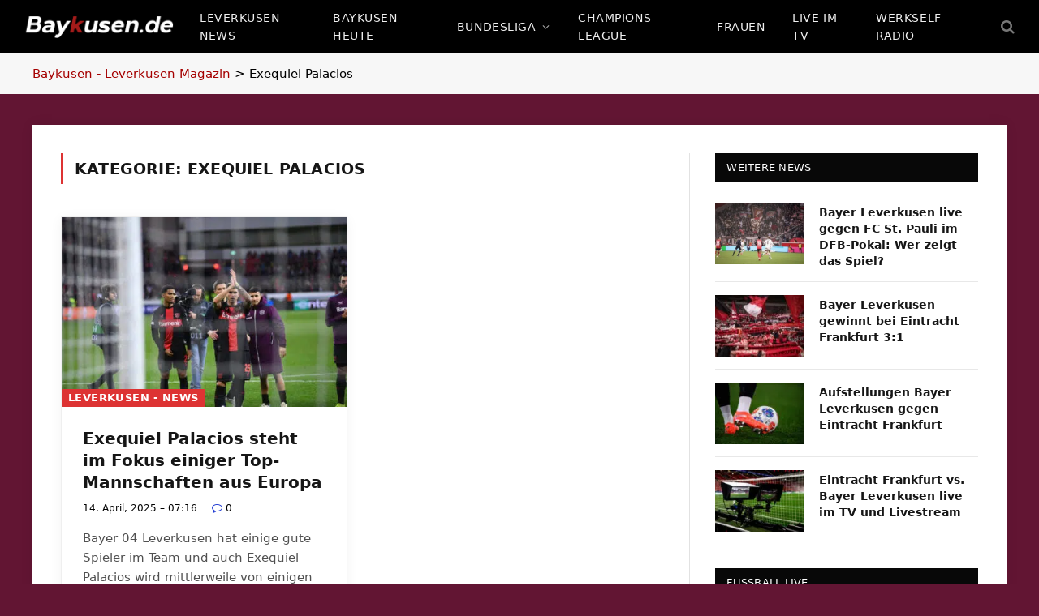

--- FILE ---
content_type: text/html; charset=UTF-8
request_url: https://www.baykusen.de/tag/exequiel-palacios/
body_size: 19943
content:
<!DOCTYPE html>
<html lang="de" class="s-light site-s-light">

<head><meta charset="UTF-8" /><script>if(navigator.userAgent.match(/MSIE|Internet Explorer/i)||navigator.userAgent.match(/Trident\/7\..*?rv:11/i)){var href=document.location.href;if(!href.match(/[?&]nowprocket/)){if(href.indexOf("?")==-1){if(href.indexOf("#")==-1){document.location.href=href+"?nowprocket=1"}else{document.location.href=href.replace("#","?nowprocket=1#")}}else{if(href.indexOf("#")==-1){document.location.href=href+"&nowprocket=1"}else{document.location.href=href.replace("#","&nowprocket=1#")}}}}</script><script>(()=>{class RocketLazyLoadScripts{constructor(){this.v="2.0.4",this.userEvents=["keydown","keyup","mousedown","mouseup","mousemove","mouseover","mouseout","touchmove","touchstart","touchend","touchcancel","wheel","click","dblclick","input"],this.attributeEvents=["onblur","onclick","oncontextmenu","ondblclick","onfocus","onmousedown","onmouseenter","onmouseleave","onmousemove","onmouseout","onmouseover","onmouseup","onmousewheel","onscroll","onsubmit"]}async t(){this.i(),this.o(),/iP(ad|hone)/.test(navigator.userAgent)&&this.h(),this.u(),this.l(this),this.m(),this.k(this),this.p(this),this._(),await Promise.all([this.R(),this.L()]),this.lastBreath=Date.now(),this.S(this),this.P(),this.D(),this.O(),this.M(),await this.C(this.delayedScripts.normal),await this.C(this.delayedScripts.defer),await this.C(this.delayedScripts.async),await this.T(),await this.F(),await this.j(),await this.A(),window.dispatchEvent(new Event("rocket-allScriptsLoaded")),this.everythingLoaded=!0,this.lastTouchEnd&&await new Promise(t=>setTimeout(t,500-Date.now()+this.lastTouchEnd)),this.I(),this.H(),this.U(),this.W()}i(){this.CSPIssue=sessionStorage.getItem("rocketCSPIssue"),document.addEventListener("securitypolicyviolation",t=>{this.CSPIssue||"script-src-elem"!==t.violatedDirective||"data"!==t.blockedURI||(this.CSPIssue=!0,sessionStorage.setItem("rocketCSPIssue",!0))},{isRocket:!0})}o(){window.addEventListener("pageshow",t=>{this.persisted=t.persisted,this.realWindowLoadedFired=!0},{isRocket:!0}),window.addEventListener("pagehide",()=>{this.onFirstUserAction=null},{isRocket:!0})}h(){let t;function e(e){t=e}window.addEventListener("touchstart",e,{isRocket:!0}),window.addEventListener("touchend",function i(o){o.changedTouches[0]&&t.changedTouches[0]&&Math.abs(o.changedTouches[0].pageX-t.changedTouches[0].pageX)<10&&Math.abs(o.changedTouches[0].pageY-t.changedTouches[0].pageY)<10&&o.timeStamp-t.timeStamp<200&&(window.removeEventListener("touchstart",e,{isRocket:!0}),window.removeEventListener("touchend",i,{isRocket:!0}),"INPUT"===o.target.tagName&&"text"===o.target.type||(o.target.dispatchEvent(new TouchEvent("touchend",{target:o.target,bubbles:!0})),o.target.dispatchEvent(new MouseEvent("mouseover",{target:o.target,bubbles:!0})),o.target.dispatchEvent(new PointerEvent("click",{target:o.target,bubbles:!0,cancelable:!0,detail:1,clientX:o.changedTouches[0].clientX,clientY:o.changedTouches[0].clientY})),event.preventDefault()))},{isRocket:!0})}q(t){this.userActionTriggered||("mousemove"!==t.type||this.firstMousemoveIgnored?"keyup"===t.type||"mouseover"===t.type||"mouseout"===t.type||(this.userActionTriggered=!0,this.onFirstUserAction&&this.onFirstUserAction()):this.firstMousemoveIgnored=!0),"click"===t.type&&t.preventDefault(),t.stopPropagation(),t.stopImmediatePropagation(),"touchstart"===this.lastEvent&&"touchend"===t.type&&(this.lastTouchEnd=Date.now()),"click"===t.type&&(this.lastTouchEnd=0),this.lastEvent=t.type,t.composedPath&&t.composedPath()[0].getRootNode()instanceof ShadowRoot&&(t.rocketTarget=t.composedPath()[0]),this.savedUserEvents.push(t)}u(){this.savedUserEvents=[],this.userEventHandler=this.q.bind(this),this.userEvents.forEach(t=>window.addEventListener(t,this.userEventHandler,{passive:!1,isRocket:!0})),document.addEventListener("visibilitychange",this.userEventHandler,{isRocket:!0})}U(){this.userEvents.forEach(t=>window.removeEventListener(t,this.userEventHandler,{passive:!1,isRocket:!0})),document.removeEventListener("visibilitychange",this.userEventHandler,{isRocket:!0}),this.savedUserEvents.forEach(t=>{(t.rocketTarget||t.target).dispatchEvent(new window[t.constructor.name](t.type,t))})}m(){const t="return false",e=Array.from(this.attributeEvents,t=>"data-rocket-"+t),i="["+this.attributeEvents.join("],[")+"]",o="[data-rocket-"+this.attributeEvents.join("],[data-rocket-")+"]",s=(e,i,o)=>{o&&o!==t&&(e.setAttribute("data-rocket-"+i,o),e["rocket"+i]=new Function("event",o),e.setAttribute(i,t))};new MutationObserver(t=>{for(const n of t)"attributes"===n.type&&(n.attributeName.startsWith("data-rocket-")||this.everythingLoaded?n.attributeName.startsWith("data-rocket-")&&this.everythingLoaded&&this.N(n.target,n.attributeName.substring(12)):s(n.target,n.attributeName,n.target.getAttribute(n.attributeName))),"childList"===n.type&&n.addedNodes.forEach(t=>{if(t.nodeType===Node.ELEMENT_NODE)if(this.everythingLoaded)for(const i of[t,...t.querySelectorAll(o)])for(const t of i.getAttributeNames())e.includes(t)&&this.N(i,t.substring(12));else for(const e of[t,...t.querySelectorAll(i)])for(const t of e.getAttributeNames())this.attributeEvents.includes(t)&&s(e,t,e.getAttribute(t))})}).observe(document,{subtree:!0,childList:!0,attributeFilter:[...this.attributeEvents,...e]})}I(){this.attributeEvents.forEach(t=>{document.querySelectorAll("[data-rocket-"+t+"]").forEach(e=>{this.N(e,t)})})}N(t,e){const i=t.getAttribute("data-rocket-"+e);i&&(t.setAttribute(e,i),t.removeAttribute("data-rocket-"+e))}k(t){Object.defineProperty(HTMLElement.prototype,"onclick",{get(){return this.rocketonclick||null},set(e){this.rocketonclick=e,this.setAttribute(t.everythingLoaded?"onclick":"data-rocket-onclick","this.rocketonclick(event)")}})}S(t){function e(e,i){let o=e[i];e[i]=null,Object.defineProperty(e,i,{get:()=>o,set(s){t.everythingLoaded?o=s:e["rocket"+i]=o=s}})}e(document,"onreadystatechange"),e(window,"onload"),e(window,"onpageshow");try{Object.defineProperty(document,"readyState",{get:()=>t.rocketReadyState,set(e){t.rocketReadyState=e},configurable:!0}),document.readyState="loading"}catch(t){console.log("WPRocket DJE readyState conflict, bypassing")}}l(t){this.originalAddEventListener=EventTarget.prototype.addEventListener,this.originalRemoveEventListener=EventTarget.prototype.removeEventListener,this.savedEventListeners=[],EventTarget.prototype.addEventListener=function(e,i,o){o&&o.isRocket||!t.B(e,this)&&!t.userEvents.includes(e)||t.B(e,this)&&!t.userActionTriggered||e.startsWith("rocket-")||t.everythingLoaded?t.originalAddEventListener.call(this,e,i,o):(t.savedEventListeners.push({target:this,remove:!1,type:e,func:i,options:o}),"mouseenter"!==e&&"mouseleave"!==e||t.originalAddEventListener.call(this,e,t.savedUserEvents.push,o))},EventTarget.prototype.removeEventListener=function(e,i,o){o&&o.isRocket||!t.B(e,this)&&!t.userEvents.includes(e)||t.B(e,this)&&!t.userActionTriggered||e.startsWith("rocket-")||t.everythingLoaded?t.originalRemoveEventListener.call(this,e,i,o):t.savedEventListeners.push({target:this,remove:!0,type:e,func:i,options:o})}}J(t,e){this.savedEventListeners=this.savedEventListeners.filter(i=>{let o=i.type,s=i.target||window;return e!==o||t!==s||(this.B(o,s)&&(i.type="rocket-"+o),this.$(i),!1)})}H(){EventTarget.prototype.addEventListener=this.originalAddEventListener,EventTarget.prototype.removeEventListener=this.originalRemoveEventListener,this.savedEventListeners.forEach(t=>this.$(t))}$(t){t.remove?this.originalRemoveEventListener.call(t.target,t.type,t.func,t.options):this.originalAddEventListener.call(t.target,t.type,t.func,t.options)}p(t){let e;function i(e){return t.everythingLoaded?e:e.split(" ").map(t=>"load"===t||t.startsWith("load.")?"rocket-jquery-load":t).join(" ")}function o(o){function s(e){const s=o.fn[e];o.fn[e]=o.fn.init.prototype[e]=function(){return this[0]===window&&t.userActionTriggered&&("string"==typeof arguments[0]||arguments[0]instanceof String?arguments[0]=i(arguments[0]):"object"==typeof arguments[0]&&Object.keys(arguments[0]).forEach(t=>{const e=arguments[0][t];delete arguments[0][t],arguments[0][i(t)]=e})),s.apply(this,arguments),this}}if(o&&o.fn&&!t.allJQueries.includes(o)){const e={DOMContentLoaded:[],"rocket-DOMContentLoaded":[]};for(const t in e)document.addEventListener(t,()=>{e[t].forEach(t=>t())},{isRocket:!0});o.fn.ready=o.fn.init.prototype.ready=function(i){function s(){parseInt(o.fn.jquery)>2?setTimeout(()=>i.bind(document)(o)):i.bind(document)(o)}return"function"==typeof i&&(t.realDomReadyFired?!t.userActionTriggered||t.fauxDomReadyFired?s():e["rocket-DOMContentLoaded"].push(s):e.DOMContentLoaded.push(s)),o([])},s("on"),s("one"),s("off"),t.allJQueries.push(o)}e=o}t.allJQueries=[],o(window.jQuery),Object.defineProperty(window,"jQuery",{get:()=>e,set(t){o(t)}})}P(){const t=new Map;document.write=document.writeln=function(e){const i=document.currentScript,o=document.createRange(),s=i.parentElement;let n=t.get(i);void 0===n&&(n=i.nextSibling,t.set(i,n));const c=document.createDocumentFragment();o.setStart(c,0),c.appendChild(o.createContextualFragment(e)),s.insertBefore(c,n)}}async R(){return new Promise(t=>{this.userActionTriggered?t():this.onFirstUserAction=t})}async L(){return new Promise(t=>{document.addEventListener("DOMContentLoaded",()=>{this.realDomReadyFired=!0,t()},{isRocket:!0})})}async j(){return this.realWindowLoadedFired?Promise.resolve():new Promise(t=>{window.addEventListener("load",t,{isRocket:!0})})}M(){this.pendingScripts=[];this.scriptsMutationObserver=new MutationObserver(t=>{for(const e of t)e.addedNodes.forEach(t=>{"SCRIPT"!==t.tagName||t.noModule||t.isWPRocket||this.pendingScripts.push({script:t,promise:new Promise(e=>{const i=()=>{const i=this.pendingScripts.findIndex(e=>e.script===t);i>=0&&this.pendingScripts.splice(i,1),e()};t.addEventListener("load",i,{isRocket:!0}),t.addEventListener("error",i,{isRocket:!0}),setTimeout(i,1e3)})})})}),this.scriptsMutationObserver.observe(document,{childList:!0,subtree:!0})}async F(){await this.X(),this.pendingScripts.length?(await this.pendingScripts[0].promise,await this.F()):this.scriptsMutationObserver.disconnect()}D(){this.delayedScripts={normal:[],async:[],defer:[]},document.querySelectorAll("script[type$=rocketlazyloadscript]").forEach(t=>{t.hasAttribute("data-rocket-src")?t.hasAttribute("async")&&!1!==t.async?this.delayedScripts.async.push(t):t.hasAttribute("defer")&&!1!==t.defer||"module"===t.getAttribute("data-rocket-type")?this.delayedScripts.defer.push(t):this.delayedScripts.normal.push(t):this.delayedScripts.normal.push(t)})}async _(){await this.L();let t=[];document.querySelectorAll("script[type$=rocketlazyloadscript][data-rocket-src]").forEach(e=>{let i=e.getAttribute("data-rocket-src");if(i&&!i.startsWith("data:")){i.startsWith("//")&&(i=location.protocol+i);try{const o=new URL(i).origin;o!==location.origin&&t.push({src:o,crossOrigin:e.crossOrigin||"module"===e.getAttribute("data-rocket-type")})}catch(t){}}}),t=[...new Map(t.map(t=>[JSON.stringify(t),t])).values()],this.Y(t,"preconnect")}async G(t){if(await this.K(),!0!==t.noModule||!("noModule"in HTMLScriptElement.prototype))return new Promise(e=>{let i;function o(){(i||t).setAttribute("data-rocket-status","executed"),e()}try{if(navigator.userAgent.includes("Firefox/")||""===navigator.vendor||this.CSPIssue)i=document.createElement("script"),[...t.attributes].forEach(t=>{let e=t.nodeName;"type"!==e&&("data-rocket-type"===e&&(e="type"),"data-rocket-src"===e&&(e="src"),i.setAttribute(e,t.nodeValue))}),t.text&&(i.text=t.text),t.nonce&&(i.nonce=t.nonce),i.hasAttribute("src")?(i.addEventListener("load",o,{isRocket:!0}),i.addEventListener("error",()=>{i.setAttribute("data-rocket-status","failed-network"),e()},{isRocket:!0}),setTimeout(()=>{i.isConnected||e()},1)):(i.text=t.text,o()),i.isWPRocket=!0,t.parentNode.replaceChild(i,t);else{const i=t.getAttribute("data-rocket-type"),s=t.getAttribute("data-rocket-src");i?(t.type=i,t.removeAttribute("data-rocket-type")):t.removeAttribute("type"),t.addEventListener("load",o,{isRocket:!0}),t.addEventListener("error",i=>{this.CSPIssue&&i.target.src.startsWith("data:")?(console.log("WPRocket: CSP fallback activated"),t.removeAttribute("src"),this.G(t).then(e)):(t.setAttribute("data-rocket-status","failed-network"),e())},{isRocket:!0}),s?(t.fetchPriority="high",t.removeAttribute("data-rocket-src"),t.src=s):t.src="data:text/javascript;base64,"+window.btoa(unescape(encodeURIComponent(t.text)))}}catch(i){t.setAttribute("data-rocket-status","failed-transform"),e()}});t.setAttribute("data-rocket-status","skipped")}async C(t){const e=t.shift();return e?(e.isConnected&&await this.G(e),this.C(t)):Promise.resolve()}O(){this.Y([...this.delayedScripts.normal,...this.delayedScripts.defer,...this.delayedScripts.async],"preload")}Y(t,e){this.trash=this.trash||[];let i=!0;var o=document.createDocumentFragment();t.forEach(t=>{const s=t.getAttribute&&t.getAttribute("data-rocket-src")||t.src;if(s&&!s.startsWith("data:")){const n=document.createElement("link");n.href=s,n.rel=e,"preconnect"!==e&&(n.as="script",n.fetchPriority=i?"high":"low"),t.getAttribute&&"module"===t.getAttribute("data-rocket-type")&&(n.crossOrigin=!0),t.crossOrigin&&(n.crossOrigin=t.crossOrigin),t.integrity&&(n.integrity=t.integrity),t.nonce&&(n.nonce=t.nonce),o.appendChild(n),this.trash.push(n),i=!1}}),document.head.appendChild(o)}W(){this.trash.forEach(t=>t.remove())}async T(){try{document.readyState="interactive"}catch(t){}this.fauxDomReadyFired=!0;try{await this.K(),this.J(document,"readystatechange"),document.dispatchEvent(new Event("rocket-readystatechange")),await this.K(),document.rocketonreadystatechange&&document.rocketonreadystatechange(),await this.K(),this.J(document,"DOMContentLoaded"),document.dispatchEvent(new Event("rocket-DOMContentLoaded")),await this.K(),this.J(window,"DOMContentLoaded"),window.dispatchEvent(new Event("rocket-DOMContentLoaded"))}catch(t){console.error(t)}}async A(){try{document.readyState="complete"}catch(t){}try{await this.K(),this.J(document,"readystatechange"),document.dispatchEvent(new Event("rocket-readystatechange")),await this.K(),document.rocketonreadystatechange&&document.rocketonreadystatechange(),await this.K(),this.J(window,"load"),window.dispatchEvent(new Event("rocket-load")),await this.K(),window.rocketonload&&window.rocketonload(),await this.K(),this.allJQueries.forEach(t=>t(window).trigger("rocket-jquery-load")),await this.K(),this.J(window,"pageshow");const t=new Event("rocket-pageshow");t.persisted=this.persisted,window.dispatchEvent(t),await this.K(),window.rocketonpageshow&&window.rocketonpageshow({persisted:this.persisted})}catch(t){console.error(t)}}async K(){Date.now()-this.lastBreath>45&&(await this.X(),this.lastBreath=Date.now())}async X(){return document.hidden?new Promise(t=>setTimeout(t)):new Promise(t=>requestAnimationFrame(t))}B(t,e){return e===document&&"readystatechange"===t||(e===document&&"DOMContentLoaded"===t||(e===window&&"DOMContentLoaded"===t||(e===window&&"load"===t||e===window&&"pageshow"===t)))}static run(){(new RocketLazyLoadScripts).t()}}RocketLazyLoadScripts.run()})();</script>

	
	<meta name="viewport" content="width=device-width, initial-scale=1" />
	<meta name='robots' content='index, follow, max-image-preview:large, max-snippet:-1, max-video-preview:-1' />
<script type="rocketlazyloadscript" data-rocket-type="text/javascript">
/* <![CDATA[ */
window.koko_analytics = {"url":"https:\/\/www.baykusen.de\/koko-analytics-collect.php","site_url":"https:\/\/www.baykusen.de","post_id":0,"path":"\/tag\/exequiel-palacios\/","method":"cookie","use_cookie":true};
/* ]]> */
</script>

	<!-- This site is optimized with the Yoast SEO Premium plugin v26.8 (Yoast SEO v26.8) - https://yoast.com/product/yoast-seo-premium-wordpress/ -->
	<title>Exequiel Palacios- Baykusen - Leverkusen News</title><link rel="preload" as="font" href="https://www.baykusen.de/wp-content/themes/smart-mag/css/icons/fonts/ts-icons.woff2?v3.2" type="font/woff2" crossorigin="anonymous" />
	<link rel="canonical" href="https://www.baykusen.de/tag/exequiel-palacios/" />
	<meta property="og:locale" content="de_DE" />
	<meta property="og:type" content="article" />
	<meta property="og:title" content="Exequiel Palacios Archive" />
	<meta property="og:url" content="https://www.baykusen.de/tag/exequiel-palacios/" />
	<meta property="og:site_name" content="Baykusen - Leverkusen News" />
	<meta property="og:image" content="https://www.baykusen.de/wp-content/uploads/2024/03/baykusen-logo-gross.png" />
	<meta property="og:image:width" content="1205" />
	<meta property="og:image:height" content="675" />
	<meta property="og:image:type" content="image/png" />
	<meta name="twitter:card" content="summary_large_image" />
	<script type="application/ld+json" class="yoast-schema-graph">{"@context":"https://schema.org","@graph":[{"@type":"CollectionPage","@id":"https://www.baykusen.de/tag/exequiel-palacios/","url":"https://www.baykusen.de/tag/exequiel-palacios/","name":"Exequiel Palacios- Baykusen - Leverkusen News","isPartOf":{"@id":"https://www.baykusen.de/#website"},"primaryImageOfPage":{"@id":"https://www.baykusen.de/tag/exequiel-palacios/#primaryimage"},"image":{"@id":"https://www.baykusen.de/tag/exequiel-palacios/#primaryimage"},"thumbnailUrl":"https://www.baykusen.de/wp-content/uploads/2024/05/Exequiel-Palacios.jpg","breadcrumb":{"@id":"https://www.baykusen.de/tag/exequiel-palacios/#breadcrumb"},"inLanguage":"de"},{"@type":"ImageObject","inLanguage":"de","@id":"https://www.baykusen.de/tag/exequiel-palacios/#primaryimage","url":"https://www.baykusen.de/wp-content/uploads/2024/05/Exequiel-Palacios.jpg","contentUrl":"https://www.baykusen.de/wp-content/uploads/2024/05/Exequiel-Palacios.jpg","width":1300,"height":867,"caption":"Exequiel Palacios von Bayer 04 Leverkusen - Foto: Vitalii Vitleo / Shutterstock.com"},{"@type":"BreadcrumbList","@id":"https://www.baykusen.de/tag/exequiel-palacios/#breadcrumb","itemListElement":[{"@type":"ListItem","position":1,"name":"Baykusen - Leverkusen Magazin","item":"https://www.baykusen.de/"},{"@type":"ListItem","position":2,"name":"Exequiel Palacios"}]},{"@type":"WebSite","@id":"https://www.baykusen.de/#website","url":"https://www.baykusen.de/","name":"Baykusen - Das Leverkusen-Magazin","description":"Werkself-Blog und Magazin: Live im Fernsehen, im Radio und Aufstellungen","publisher":{"@id":"https://www.baykusen.de/#organization"},"alternateName":"B04-News","potentialAction":[{"@type":"SearchAction","target":{"@type":"EntryPoint","urlTemplate":"https://www.baykusen.de/?s={search_term_string}"},"query-input":{"@type":"PropertyValueSpecification","valueRequired":true,"valueName":"search_term_string"}}],"inLanguage":"de"},{"@type":"Organization","@id":"https://www.baykusen.de/#organization","name":"Baykusen - Das Leverkusen-Magazin","alternateName":"B04-News","url":"https://www.baykusen.de/","logo":{"@type":"ImageObject","inLanguage":"de","@id":"https://www.baykusen.de/#/schema/logo/image/","url":"","contentUrl":"","caption":"Baykusen - Das Leverkusen-Magazin"},"image":{"@id":"https://www.baykusen.de/#/schema/logo/image/"}}]}</script>
	<!-- / Yoast SEO Premium plugin. -->



<link rel="alternate" type="application/rss+xml" title="Baykusen - Leverkusen News &raquo; Feed" href="https://www.baykusen.de/feed/" />
<style id='wp-img-auto-sizes-contain-inline-css' type='text/css'>
img:is([sizes=auto i],[sizes^="auto," i]){contain-intrinsic-size:3000px 1500px}
/*# sourceURL=wp-img-auto-sizes-contain-inline-css */
</style>
<link data-minify="1" rel='stylesheet' id='dashicons-css' href='https://www.baykusen.de/wp-content/cache/min/1/wp-includes/css/dashicons.min.css?ver=1769937537' type='text/css' media='all' />
<link data-minify="1" rel='stylesheet' id='post-views-counter-frontend-css' href='https://www.baykusen.de/wp-content/cache/min/1/wp-content/plugins/post-views-counter/css/frontend.css?ver=1769937537' type='text/css' media='all' />
<link rel='stylesheet' id='wp-block-library-css' href='https://www.baykusen.de/wp-includes/css/dist/block-library/style.min.css?ver=6.9' type='text/css' media='all' />
<style id='classic-theme-styles-inline-css' type='text/css'>
/*! This file is auto-generated */
.wp-block-button__link{color:#fff;background-color:#32373c;border-radius:9999px;box-shadow:none;text-decoration:none;padding:calc(.667em + 2px) calc(1.333em + 2px);font-size:1.125em}.wp-block-file__button{background:#32373c;color:#fff;text-decoration:none}
/*# sourceURL=/wp-includes/css/classic-themes.min.css */
</style>
<style id='global-styles-inline-css' type='text/css'>
:root{--wp--preset--aspect-ratio--square: 1;--wp--preset--aspect-ratio--4-3: 4/3;--wp--preset--aspect-ratio--3-4: 3/4;--wp--preset--aspect-ratio--3-2: 3/2;--wp--preset--aspect-ratio--2-3: 2/3;--wp--preset--aspect-ratio--16-9: 16/9;--wp--preset--aspect-ratio--9-16: 9/16;--wp--preset--color--black: #000000;--wp--preset--color--cyan-bluish-gray: #abb8c3;--wp--preset--color--white: #ffffff;--wp--preset--color--pale-pink: #f78da7;--wp--preset--color--vivid-red: #cf2e2e;--wp--preset--color--luminous-vivid-orange: #ff6900;--wp--preset--color--luminous-vivid-amber: #fcb900;--wp--preset--color--light-green-cyan: #7bdcb5;--wp--preset--color--vivid-green-cyan: #00d084;--wp--preset--color--pale-cyan-blue: #8ed1fc;--wp--preset--color--vivid-cyan-blue: #0693e3;--wp--preset--color--vivid-purple: #9b51e0;--wp--preset--gradient--vivid-cyan-blue-to-vivid-purple: linear-gradient(135deg,rgb(6,147,227) 0%,rgb(155,81,224) 100%);--wp--preset--gradient--light-green-cyan-to-vivid-green-cyan: linear-gradient(135deg,rgb(122,220,180) 0%,rgb(0,208,130) 100%);--wp--preset--gradient--luminous-vivid-amber-to-luminous-vivid-orange: linear-gradient(135deg,rgb(252,185,0) 0%,rgb(255,105,0) 100%);--wp--preset--gradient--luminous-vivid-orange-to-vivid-red: linear-gradient(135deg,rgb(255,105,0) 0%,rgb(207,46,46) 100%);--wp--preset--gradient--very-light-gray-to-cyan-bluish-gray: linear-gradient(135deg,rgb(238,238,238) 0%,rgb(169,184,195) 100%);--wp--preset--gradient--cool-to-warm-spectrum: linear-gradient(135deg,rgb(74,234,220) 0%,rgb(151,120,209) 20%,rgb(207,42,186) 40%,rgb(238,44,130) 60%,rgb(251,105,98) 80%,rgb(254,248,76) 100%);--wp--preset--gradient--blush-light-purple: linear-gradient(135deg,rgb(255,206,236) 0%,rgb(152,150,240) 100%);--wp--preset--gradient--blush-bordeaux: linear-gradient(135deg,rgb(254,205,165) 0%,rgb(254,45,45) 50%,rgb(107,0,62) 100%);--wp--preset--gradient--luminous-dusk: linear-gradient(135deg,rgb(255,203,112) 0%,rgb(199,81,192) 50%,rgb(65,88,208) 100%);--wp--preset--gradient--pale-ocean: linear-gradient(135deg,rgb(255,245,203) 0%,rgb(182,227,212) 50%,rgb(51,167,181) 100%);--wp--preset--gradient--electric-grass: linear-gradient(135deg,rgb(202,248,128) 0%,rgb(113,206,126) 100%);--wp--preset--gradient--midnight: linear-gradient(135deg,rgb(2,3,129) 0%,rgb(40,116,252) 100%);--wp--preset--font-size--small: 13px;--wp--preset--font-size--medium: 20px;--wp--preset--font-size--large: 36px;--wp--preset--font-size--x-large: 42px;--wp--preset--spacing--20: 0.44rem;--wp--preset--spacing--30: 0.67rem;--wp--preset--spacing--40: 1rem;--wp--preset--spacing--50: 1.5rem;--wp--preset--spacing--60: 2.25rem;--wp--preset--spacing--70: 3.38rem;--wp--preset--spacing--80: 5.06rem;--wp--preset--shadow--natural: 6px 6px 9px rgba(0, 0, 0, 0.2);--wp--preset--shadow--deep: 12px 12px 50px rgba(0, 0, 0, 0.4);--wp--preset--shadow--sharp: 6px 6px 0px rgba(0, 0, 0, 0.2);--wp--preset--shadow--outlined: 6px 6px 0px -3px rgb(255, 255, 255), 6px 6px rgb(0, 0, 0);--wp--preset--shadow--crisp: 6px 6px 0px rgb(0, 0, 0);}:where(.is-layout-flex){gap: 0.5em;}:where(.is-layout-grid){gap: 0.5em;}body .is-layout-flex{display: flex;}.is-layout-flex{flex-wrap: wrap;align-items: center;}.is-layout-flex > :is(*, div){margin: 0;}body .is-layout-grid{display: grid;}.is-layout-grid > :is(*, div){margin: 0;}:where(.wp-block-columns.is-layout-flex){gap: 2em;}:where(.wp-block-columns.is-layout-grid){gap: 2em;}:where(.wp-block-post-template.is-layout-flex){gap: 1.25em;}:where(.wp-block-post-template.is-layout-grid){gap: 1.25em;}.has-black-color{color: var(--wp--preset--color--black) !important;}.has-cyan-bluish-gray-color{color: var(--wp--preset--color--cyan-bluish-gray) !important;}.has-white-color{color: var(--wp--preset--color--white) !important;}.has-pale-pink-color{color: var(--wp--preset--color--pale-pink) !important;}.has-vivid-red-color{color: var(--wp--preset--color--vivid-red) !important;}.has-luminous-vivid-orange-color{color: var(--wp--preset--color--luminous-vivid-orange) !important;}.has-luminous-vivid-amber-color{color: var(--wp--preset--color--luminous-vivid-amber) !important;}.has-light-green-cyan-color{color: var(--wp--preset--color--light-green-cyan) !important;}.has-vivid-green-cyan-color{color: var(--wp--preset--color--vivid-green-cyan) !important;}.has-pale-cyan-blue-color{color: var(--wp--preset--color--pale-cyan-blue) !important;}.has-vivid-cyan-blue-color{color: var(--wp--preset--color--vivid-cyan-blue) !important;}.has-vivid-purple-color{color: var(--wp--preset--color--vivid-purple) !important;}.has-black-background-color{background-color: var(--wp--preset--color--black) !important;}.has-cyan-bluish-gray-background-color{background-color: var(--wp--preset--color--cyan-bluish-gray) !important;}.has-white-background-color{background-color: var(--wp--preset--color--white) !important;}.has-pale-pink-background-color{background-color: var(--wp--preset--color--pale-pink) !important;}.has-vivid-red-background-color{background-color: var(--wp--preset--color--vivid-red) !important;}.has-luminous-vivid-orange-background-color{background-color: var(--wp--preset--color--luminous-vivid-orange) !important;}.has-luminous-vivid-amber-background-color{background-color: var(--wp--preset--color--luminous-vivid-amber) !important;}.has-light-green-cyan-background-color{background-color: var(--wp--preset--color--light-green-cyan) !important;}.has-vivid-green-cyan-background-color{background-color: var(--wp--preset--color--vivid-green-cyan) !important;}.has-pale-cyan-blue-background-color{background-color: var(--wp--preset--color--pale-cyan-blue) !important;}.has-vivid-cyan-blue-background-color{background-color: var(--wp--preset--color--vivid-cyan-blue) !important;}.has-vivid-purple-background-color{background-color: var(--wp--preset--color--vivid-purple) !important;}.has-black-border-color{border-color: var(--wp--preset--color--black) !important;}.has-cyan-bluish-gray-border-color{border-color: var(--wp--preset--color--cyan-bluish-gray) !important;}.has-white-border-color{border-color: var(--wp--preset--color--white) !important;}.has-pale-pink-border-color{border-color: var(--wp--preset--color--pale-pink) !important;}.has-vivid-red-border-color{border-color: var(--wp--preset--color--vivid-red) !important;}.has-luminous-vivid-orange-border-color{border-color: var(--wp--preset--color--luminous-vivid-orange) !important;}.has-luminous-vivid-amber-border-color{border-color: var(--wp--preset--color--luminous-vivid-amber) !important;}.has-light-green-cyan-border-color{border-color: var(--wp--preset--color--light-green-cyan) !important;}.has-vivid-green-cyan-border-color{border-color: var(--wp--preset--color--vivid-green-cyan) !important;}.has-pale-cyan-blue-border-color{border-color: var(--wp--preset--color--pale-cyan-blue) !important;}.has-vivid-cyan-blue-border-color{border-color: var(--wp--preset--color--vivid-cyan-blue) !important;}.has-vivid-purple-border-color{border-color: var(--wp--preset--color--vivid-purple) !important;}.has-vivid-cyan-blue-to-vivid-purple-gradient-background{background: var(--wp--preset--gradient--vivid-cyan-blue-to-vivid-purple) !important;}.has-light-green-cyan-to-vivid-green-cyan-gradient-background{background: var(--wp--preset--gradient--light-green-cyan-to-vivid-green-cyan) !important;}.has-luminous-vivid-amber-to-luminous-vivid-orange-gradient-background{background: var(--wp--preset--gradient--luminous-vivid-amber-to-luminous-vivid-orange) !important;}.has-luminous-vivid-orange-to-vivid-red-gradient-background{background: var(--wp--preset--gradient--luminous-vivid-orange-to-vivid-red) !important;}.has-very-light-gray-to-cyan-bluish-gray-gradient-background{background: var(--wp--preset--gradient--very-light-gray-to-cyan-bluish-gray) !important;}.has-cool-to-warm-spectrum-gradient-background{background: var(--wp--preset--gradient--cool-to-warm-spectrum) !important;}.has-blush-light-purple-gradient-background{background: var(--wp--preset--gradient--blush-light-purple) !important;}.has-blush-bordeaux-gradient-background{background: var(--wp--preset--gradient--blush-bordeaux) !important;}.has-luminous-dusk-gradient-background{background: var(--wp--preset--gradient--luminous-dusk) !important;}.has-pale-ocean-gradient-background{background: var(--wp--preset--gradient--pale-ocean) !important;}.has-electric-grass-gradient-background{background: var(--wp--preset--gradient--electric-grass) !important;}.has-midnight-gradient-background{background: var(--wp--preset--gradient--midnight) !important;}.has-small-font-size{font-size: var(--wp--preset--font-size--small) !important;}.has-medium-font-size{font-size: var(--wp--preset--font-size--medium) !important;}.has-large-font-size{font-size: var(--wp--preset--font-size--large) !important;}.has-x-large-font-size{font-size: var(--wp--preset--font-size--x-large) !important;}
:where(.wp-block-post-template.is-layout-flex){gap: 1.25em;}:where(.wp-block-post-template.is-layout-grid){gap: 1.25em;}
:where(.wp-block-term-template.is-layout-flex){gap: 1.25em;}:where(.wp-block-term-template.is-layout-grid){gap: 1.25em;}
:where(.wp-block-columns.is-layout-flex){gap: 2em;}:where(.wp-block-columns.is-layout-grid){gap: 2em;}
:root :where(.wp-block-pullquote){font-size: 1.5em;line-height: 1.6;}
/*# sourceURL=global-styles-inline-css */
</style>
<link data-minify="1" rel='stylesheet' id='borlabs-cookie-custom-css' href='https://www.baykusen.de/wp-content/cache/min/1/wp-content/cache/borlabs-cookie/1/borlabs-cookie-1-de.css?ver=1769937537' type='text/css' media='all' />
<link data-minify="1" rel='stylesheet' id='smartmag-core-css' href='https://www.baykusen.de/wp-content/cache/min/1/wp-content/themes/smart-mag/style.css?ver=1769937537' type='text/css' media='all' />
<style id='smartmag-core-inline-css' type='text/css'>
:root { --c-main: #dd3333;
--c-main-rgb: 221,51,51;
--c-post-meta: #000000;
--c-p-meta-icons: #1d38d1; }
.s-light body { background-color: #621533; }
.breadcrumbs { font-size: 15px; }
.s-light .breadcrumbs { --c-a: #a50000; color: #000000; }
.smart-head-main .smart-head-mid { --head-h: 66px; }
.navigation-main .menu > li > a { font-size: 14px; font-weight: 500; text-transform: uppercase; letter-spacing: 0.04em; }
.s-dark .navigation-main { --c-nav-hov: #dddddd; }
.s-dark .navigation { --c-nav-drop-hov: #a0a0a0; }
.smart-head-mobile .smart-head-mid { border-bottom-width: 0px; }
.navigation-small { margin-left: calc(-1 * var(--nav-items-space)); }
.s-dark .smart-head-main .spc-social,
.smart-head-main .s-dark .spc-social { --c-spc-social-hov: #bcbcbc; }
.smart-head-main .spc-social { --spc-social-fs: 16px; --spc-social-size: 36px; }
.s-dark .smart-head-main .search-icon:hover,
.smart-head-main .s-dark .search-icon:hover { color: #bcbcbc; }
.smart-head-main { --search-icon-size: 18px; }
.smart-head-mobile { --search-icon-size: 19px; }
.s-dark .smart-head-main .offcanvas-toggle:hover,
.smart-head-main .s-dark .offcanvas-toggle:hover { --c-hamburger: #bcbcbc; }
.upper-footer .block-head .heading { color: #eeee22; font-size: 16px; }
.main-footer .upper-footer { background-color: #2d2d2d; }
.main-footer .lower-footer { background-color: #3d1515; }
.s-dark .lower-footer { background-color: #141414; }
.lower-footer { color: #ffffff; }
.main-footer .lower-footer { --c-links: #ffffff; --c-foot-menu: #ffffff; }
.post-meta .meta-item, .post-meta .text-in { font-size: 12px; }
.s-light .block-wrap.s-dark { --c-post-meta: var(--c-contrast-450); }
.post-meta .post-author > a { color: #ba2a2a; }
.cat-labels .category { font-size: 13px; font-weight: 600; }
.entry-content { font-size: 21px; }
.site-s-light .entry-content { color: #0f0f0f; }
.entry-content { --c-a: #0003e2; }
.s-dark .entry-content { --c-a: #eded00; }
:where(.entry-content) a { text-decoration: underline; text-underline-offset: 4px; text-decoration-thickness: 2px; }
@media (min-width: 941px) and (max-width: 1200px) { .navigation-main .menu > li > a { font-size: calc(10px + (14px - 10px) * .7); } }
@media (max-width: 767px) { .entry-content { font-size: 19px; } }


/*# sourceURL=smartmag-core-inline-css */
</style>
<link data-minify="1" rel='stylesheet' id='smartmag-magnific-popup-css' href='https://www.baykusen.de/wp-content/cache/min/1/wp-content/themes/smart-mag/css/lightbox.css?ver=1769937537' type='text/css' media='all' />
<link data-minify="1" rel='stylesheet' id='smartmag-icons-css' href='https://www.baykusen.de/wp-content/cache/min/1/wp-content/themes/smart-mag/css/icons/icons.css?ver=1769937537' type='text/css' media='all' />
<script type="rocketlazyloadscript" data-no-optimize="1" data-no-minify="1" data-cfasync="false" data-rocket-type="text/javascript" data-rocket-src="https://www.baykusen.de/wp-content/cache/borlabs-cookie/1/borlabs-cookie-config-de.json.js?ver=3.3.23-142" id="borlabs-cookie-config-js" data-rocket-defer defer></script>
<script type="rocketlazyloadscript" data-rocket-type="text/javascript" data-rocket-src="https://www.baykusen.de/wp-includes/js/jquery/jquery.min.js?ver=3.7.1" id="jquery-core-js" data-rocket-defer defer></script>
<script type="rocketlazyloadscript" data-rocket-type="text/javascript" data-rocket-src="https://www.baykusen.de/wp-includes/js/jquery/jquery-migrate.min.js?ver=3.4.1" id="jquery-migrate-js" data-rocket-defer defer></script>

		<script type="rocketlazyloadscript">
		var BunyadSchemeKey = 'bunyad-scheme';
		(() => {
			const d = document.documentElement;
			const c = d.classList;
			var scheme = localStorage.getItem(BunyadSchemeKey);
			
			if (scheme) {
				d.dataset.origClass = c;
				scheme === 'dark' ? c.remove('s-light', 'site-s-light') : c.remove('s-dark', 'site-s-dark');
				c.add('site-s-' + scheme, 's-' + scheme);
			}
		})();
		</script>
		<meta name="generator" content="Elementor 3.34.4; features: e_font_icon_svg, additional_custom_breakpoints; settings: css_print_method-external, google_font-enabled, font_display-swap">
			<style>
				.e-con.e-parent:nth-of-type(n+4):not(.e-lazyloaded):not(.e-no-lazyload),
				.e-con.e-parent:nth-of-type(n+4):not(.e-lazyloaded):not(.e-no-lazyload) * {
					background-image: none !important;
				}
				@media screen and (max-height: 1024px) {
					.e-con.e-parent:nth-of-type(n+3):not(.e-lazyloaded):not(.e-no-lazyload),
					.e-con.e-parent:nth-of-type(n+3):not(.e-lazyloaded):not(.e-no-lazyload) * {
						background-image: none !important;
					}
				}
				@media screen and (max-height: 640px) {
					.e-con.e-parent:nth-of-type(n+2):not(.e-lazyloaded):not(.e-no-lazyload),
					.e-con.e-parent:nth-of-type(n+2):not(.e-lazyloaded):not(.e-no-lazyload) * {
						background-image: none !important;
					}
				}
			</style>
			<link rel="icon" href="https://www.baykusen.de/wp-content/uploads/2024/05/Favicon-baykusen-150x150.png" sizes="32x32" />
<link rel="icon" href="https://www.baykusen.de/wp-content/uploads/2024/05/Favicon-baykusen-300x300.png" sizes="192x192" />
<link rel="apple-touch-icon" href="https://www.baykusen.de/wp-content/uploads/2024/05/Favicon-baykusen-300x300.png" />
<meta name="msapplication-TileImage" content="https://www.baykusen.de/wp-content/uploads/2024/05/Favicon-baykusen-300x300.png" />
		<style type="text/css" id="wp-custom-css">
			.single-post .the-post-tags a {
    background: #3f4769;
    color: #fff;
    font-size: 22px;
}

.wp-caption-text, figcaption {
    color: #000 !important;
}		</style>
		<noscript><style id="rocket-lazyload-nojs-css">.rll-youtube-player, [data-lazy-src]{display:none !important;}</style></noscript>

<style id="wpr-lazyload-bg-container"></style><style id="wpr-lazyload-bg-exclusion"></style>
<noscript>
<style id="wpr-lazyload-bg-nostyle"></style>
</noscript>
<script type="application/javascript">const rocket_pairs = []; const rocket_excluded_pairs = [];</script><meta name="generator" content="WP Rocket 3.20.3" data-wpr-features="wpr_lazyload_css_bg_img wpr_delay_js wpr_defer_js wpr_minify_js wpr_lazyload_images wpr_lazyload_iframes wpr_minify_css wpr_preload_links wpr_desktop" /></head>

<body class="archive tag tag-exequiel-palacios tag-101 wp-theme-smart-mag right-sidebar has-lb has-lb-sm ts-img-hov-fade has-sb-sep layout-boxed-inner elementor-default elementor-kit-1208">



<div data-rocket-location-hash="a933d212100e5e0b47adec7322983482" class="main-wrap">

	
<div data-rocket-location-hash="f095da910053694a9017f7c35c9c7614" class="off-canvas-backdrop"></div>
<div data-rocket-location-hash="b9bedebb507d088b143157970a77b56c" class="mobile-menu-container off-canvas s-dark" id="off-canvas">

	<div data-rocket-location-hash="74c5b8180307cd6dba3c190477edcc0a" class="off-canvas-head">
		<a href="#" class="close">
			<span class="visuallyhidden">Close Menu</span>
			<i class="tsi tsi-times"></i>
		</a>

		<div class="ts-logo">
			<img class="logo-mobile logo-image logo-image-dark" src="data:image/svg+xml,%3Csvg%20xmlns='http://www.w3.org/2000/svg'%20viewBox='0%200%20200%2050'%3E%3C/svg%3E" width="200" height="50" alt="Baykusen &#8211; Leverkusen News" data-lazy-src="https://www.baykusen.de/wp-content/uploads/2025/04/logo-baykusen-2025.png"/><noscript><img class="logo-mobile logo-image logo-image-dark" src="https://www.baykusen.de/wp-content/uploads/2025/04/logo-baykusen-2025.png" width="200" height="50" alt="Baykusen &#8211; Leverkusen News"/></noscript><img class="logo-mobile logo-image" src="data:image/svg+xml,%3Csvg%20xmlns='http://www.w3.org/2000/svg'%20viewBox='0%200%20200%2050'%3E%3C/svg%3E" width="200" height="50" alt="Baykusen &#8211; Leverkusen News" data-lazy-src="https://www.baykusen.de/wp-content/uploads/2025/04/logo-baykusen-2025.png"/><noscript><img class="logo-mobile logo-image" src="https://www.baykusen.de/wp-content/uploads/2025/04/logo-baykusen-2025.png" width="200" height="50" alt="Baykusen &#8211; Leverkusen News"/></noscript>		</div>
	</div>

	<div data-rocket-location-hash="43bfab4188aca985be6c3bccc02821fc" class="off-canvas-content">

					<ul class="mobile-menu"></ul>
		
		
		
	</div>

</div>
<div data-rocket-location-hash="c3bf047670e5c6ed8e3073cb5c992da2" class="smart-head smart-head-b smart-head-main" id="smart-head" data-sticky="mid" data-sticky-type="fixed" data-sticky-full>
	
	<div data-rocket-location-hash="49e5d1b78d5baae916e7f68b33dd6827" class="smart-head-row smart-head-mid smart-head-row-3 s-dark has-center-nav smart-head-row-full">

		<div class="inner full">

							
				<div class="items items-left ">
					<a href="https://www.baykusen.de/" title="Baykusen &#8211; Leverkusen News" rel="home" class="logo-link ts-logo logo-is-image">
		<span>
			
				
					<img src="data:image/svg+xml,%3Csvg%20xmlns='http://www.w3.org/2000/svg'%20viewBox='0%200%20400%20100'%3E%3C/svg%3E" class="logo-image logo-image-dark" alt="Baykusen &#8211; Leverkusen News" width="400" height="100" data-lazy-src="https://www.baykusen.de/wp-content/uploads/2025/04/logo-baykusen-2025.png"/><noscript><img src="https://www.baykusen.de/wp-content/uploads/2025/04/logo-baykusen-2025.png" class="logo-image logo-image-dark" alt="Baykusen &#8211; Leverkusen News" width="400" height="100"/></noscript><img src="data:image/svg+xml,%3Csvg%20xmlns='http://www.w3.org/2000/svg'%20viewBox='0%200%20400%20100'%3E%3C/svg%3E" class="logo-image" alt="Baykusen &#8211; Leverkusen News" width="400" height="100" data-lazy-src="https://www.baykusen.de/wp-content/uploads/2025/04/logo-baykusen-2025.png"/><noscript><img src="https://www.baykusen.de/wp-content/uploads/2025/04/logo-baykusen-2025.png" class="logo-image" alt="Baykusen &#8211; Leverkusen News" width="400" height="100"/></noscript>
									 
					</span>
	</a>				</div>

							
				<div class="items items-center ">
					<div class="nav-wrap">
		<nav class="navigation navigation-main nav-hov-a">
			<ul id="menu-menue-oben" class="menu"><li id="menu-item-29" class="menu-item menu-item-type-taxonomy menu-item-object-category menu-cat-1 menu-item-29"><a href="https://www.baykusen.de/category/b04news/">Leverkusen News</a></li>
<li id="menu-item-14677" class="menu-item menu-item-type-post_type menu-item-object-page menu-item-14677"><a href="https://www.baykusen.de/leverkusen-newsticker/">Baykusen heute</a></li>
<li id="menu-item-12697" class="menu-item menu-item-type-post_type menu-item-object-page menu-item-has-children menu-item-12697"><a href="https://www.baykusen.de/bundesliga-news-und-informationen-im-baykusen/">Bundesliga</a>
<ul class="sub-menu">
	<li id="menu-item-10783" class="menu-item menu-item-type-taxonomy menu-item-object-category menu-cat-4 menu-item-10783"><a href="https://www.baykusen.de/category/b04news/pokal/">DFB-Pokal</a></li>
</ul>
</li>
<li id="menu-item-10782" class="menu-item menu-item-type-taxonomy menu-item-object-category menu-cat-296 menu-item-10782"><a href="https://www.baykusen.de/category/b04news/international/">Champions League</a></li>
<li id="menu-item-10815" class="menu-item menu-item-type-taxonomy menu-item-object-category menu-cat-297 menu-item-10815"><a href="https://www.baykusen.de/category/b04news/frauen/">Frauen</a></li>
<li id="menu-item-224" class="menu-item menu-item-type-post_type menu-item-object-page menu-item-224"><a href="https://www.baykusen.de/fussball-heute-live-im-tv-und-livestream/">Live im TV</a></li>
<li id="menu-item-909" class="menu-item menu-item-type-post_type menu-item-object-post menu-item-909"><a href="https://www.baykusen.de/werkself-radio-von-bayer-04-leverkusen-heute-live/">Werkself-Radio</a></li>
</ul>		</nav>
	</div>
				</div>

							
				<div class="items items-right ">
				

	<a href="#" class="search-icon has-icon-only is-icon" title="Search">
		<i class="tsi tsi-search"></i>
	</a>

				</div>

						
		</div>
	</div>

	</div>
<div data-rocket-location-hash="c3781d7bfffb5fcccaaedae01dccc4f8" class="smart-head smart-head-a smart-head-mobile" id="smart-head-mobile" data-sticky="mid" data-sticky-type="fixed" data-sticky-full>
	
	<div data-rocket-location-hash="6404f462afebca062c18fe8a64526289" class="smart-head-row smart-head-mid smart-head-row-3 s-dark smart-head-row-full">

		<div class="inner wrap">

							
				<div class="items items-left ">
				
<button class="offcanvas-toggle has-icon" type="button" aria-label="Menu">
	<span class="hamburger-icon hamburger-icon-a">
		<span class="inner"></span>
	</span>
</button>				</div>

							
				<div class="items items-center ">
					<a href="https://www.baykusen.de/" title="Baykusen &#8211; Leverkusen News" rel="home" class="logo-link ts-logo logo-is-image">
		<span>
			
									<img class="logo-mobile logo-image logo-image-dark" src="data:image/svg+xml,%3Csvg%20xmlns='http://www.w3.org/2000/svg'%20viewBox='0%200%20200%2050'%3E%3C/svg%3E" width="200" height="50" alt="Baykusen &#8211; Leverkusen News" data-lazy-src="https://www.baykusen.de/wp-content/uploads/2025/04/logo-baykusen-2025.png"/><noscript><img class="logo-mobile logo-image logo-image-dark" src="https://www.baykusen.de/wp-content/uploads/2025/04/logo-baykusen-2025.png" width="200" height="50" alt="Baykusen &#8211; Leverkusen News"/></noscript><img class="logo-mobile logo-image" src="data:image/svg+xml,%3Csvg%20xmlns='http://www.w3.org/2000/svg'%20viewBox='0%200%20200%2050'%3E%3C/svg%3E" width="200" height="50" alt="Baykusen &#8211; Leverkusen News" data-lazy-src="https://www.baykusen.de/wp-content/uploads/2025/04/logo-baykusen-2025.png"/><noscript><img class="logo-mobile logo-image" src="https://www.baykusen.de/wp-content/uploads/2025/04/logo-baykusen-2025.png" width="200" height="50" alt="Baykusen &#8211; Leverkusen News"/></noscript>									 
					</span>
	</a>				</div>

							
				<div class="items items-right ">
				

	<a href="#" class="search-icon has-icon-only is-icon" title="Search">
		<i class="tsi tsi-search"></i>
	</a>

				</div>

						
		</div>
	</div>

	</div>
<nav class="breadcrumbs is-full-width breadcrumbs-b" id="breadcrumb"><div class="inner ts-contain "><span><span><a href="https://www.baykusen.de/">Baykusen - Leverkusen Magazin</a></span> &gt; <span class="breadcrumb_last" aria-current="page">Exequiel Palacios</span></span></div></nav>
<div data-rocket-location-hash="a06e5d5e40f9ea8224592367cefbaf4a" class="main ts-contain cf right-sidebar">
			<div data-rocket-location-hash="ee16e10b181f34aa62765373f9756510" class="ts-row">
			<div class="col-8 main-content">

							<h1 class="archive-heading">
					Kategorie: <span>Exequiel Palacios</span>				</h1>
						
					
							
					<section class="block-wrap block-grid mb-none" data-id="1">

				
			<div class="block-content">
					
	<div class="loop loop-grid loop-grid-card grid grid-2 md:grid-2 xs:grid-1">

					
<article class="l-post grid-post grid-card-post">

	
			<div class="media">

		
			<a href="https://www.baykusen.de/exequiel-palacios-steht-im-fokus-einiger-top-mannschaften-aus-europa/" class="image-link media-ratio ratio-3-2" title="Exequiel Palacios steht im Fokus einiger Top-Mannschaften aus Europa"><img width="377" height="251" src="https://www.baykusen.de/wp-content/uploads/2024/05/Exequiel-Palacios-450x300.jpg" class="attachment-bunyad-grid size-bunyad-grid no-lazy skip-lazy wp-post-image" alt="Exequiel Palacios" sizes="(max-width: 377px) 100vw, 377px" title="Exequiel Palacios steht im Fokus einiger Top-Mannschaften aus Europa" decoding="async" srcset="https://www.baykusen.de/wp-content/uploads/2024/05/Exequiel-Palacios-450x300.jpg 450w, https://www.baykusen.de/wp-content/uploads/2024/05/Exequiel-Palacios-300x200.jpg 300w, https://www.baykusen.de/wp-content/uploads/2024/05/Exequiel-Palacios-1024x683.jpg 1024w, https://www.baykusen.de/wp-content/uploads/2024/05/Exequiel-Palacios-768x512.jpg 768w, https://www.baykusen.de/wp-content/uploads/2024/05/Exequiel-Palacios-150x100.jpg 150w, https://www.baykusen.de/wp-content/uploads/2024/05/Exequiel-Palacios-1200x800.jpg 1200w, https://www.baykusen.de/wp-content/uploads/2024/05/Exequiel-Palacios.jpg 1300w" /></a>			
			
			
							
				<span class="cat-labels cat-labels-overlay c-overlay p-bot-left">
				<a href="https://www.baykusen.de/category/b04news/" class="category term-color-1" rel="category" tabindex="-1">Leverkusen - News</a>
			</span>
						
			
		
		</div>
	

	
		<div class="content">

			<div class="post-meta post-meta-a has-below"><h2 class="is-title post-title"><a href="https://www.baykusen.de/exequiel-palacios-steht-im-fokus-einiger-top-mannschaften-aus-europa/">Exequiel Palacios steht im Fokus einiger Top-Mannschaften aus Europa</a></h2><div class="post-meta-items meta-below"><span class="meta-item has-next-icon date"><span class="date-link"><time class="post-date" datetime="14. April, 2025 – 07:16">14. April, 2025 – 07:16</time></span></span><span class="meta-item comments has-icon"><a href="https://www.baykusen.de/exequiel-palacios-steht-im-fokus-einiger-top-mannschaften-aus-europa/#respond"><i class="tsi tsi-comment-o"></i>0</a></span></div></div>			
						
				<div class="excerpt">
					<p>Bayer 04 Leverkusen hat einige gute Spieler im Team und auch Exequiel Palacios wird mittlerweile von einigen Vereinen aus Europa beobachtet, denn seine Leistungen werden immer besser. Palacios steht im Fokus Laut einer Zeitung aus&hellip;</p>
				</div>
			
			
			
		</div>

	
</article>		
	</div>

	

	<nav class="main-pagination pagination-numbers" data-type="numbers">
			</nav>


	
			</div>

		</section>
		
			</div>
			
					
	
	<aside class="col-4 main-sidebar has-sep" data-sticky="1">
	
			<div class="inner theiaStickySidebar">
		
			
		<div id="smartmag-block-posts-small-2" class="widget ts-block-widget smartmag-widget-posts-small">		
		<div class="block">
					<section class="block-wrap block-posts-small block-sc mb-none" data-id="2">

			<div class="widget-title block-head block-head-ac block-head block-head-ac block-head-g is-left has-style"><h5 class="heading">Weitere News</h5></div>	
			<div class="block-content">
				
	<div class="loop loop-small loop-small-a loop-sep loop-small-sep grid grid-1 md:grid-1 sm:grid-1 xs:grid-1">

					
<article class="l-post small-post small-a-post m-pos-left">

	
			<div class="media">

		
			<a href="https://www.baykusen.de/bayer-leverkusen-live-gegen-fc-st-pauli-im-dfb-pokal-wer-zeigt-das-spiel/" class="image-link media-ratio ar-bunyad-thumb" title="Bayer Leverkusen live gegen FC St. Pauli im DFB-Pokal: Wer zeigt das Spiel?"><img width="110" height="76" src="data:image/svg+xml,%3Csvg%20xmlns='http://www.w3.org/2000/svg'%20viewBox='0%200%20110%2076'%3E%3C/svg%3E" class="attachment-medium size-medium wp-post-image" alt="St. Pauli gegen Leverkusen" data-lazy-sizes="(max-width: 110px) 100vw, 110px" title="Bayer Leverkusen live gegen FC St. Pauli im DFB-Pokal: Wer zeigt das Spiel?" decoding="async" data-lazy-srcset="https://www.baykusen.de/wp-content/uploads/2025/04/pauli-leverkusen-300x200.jpg 300w, https://www.baykusen.de/wp-content/uploads/2025/04/pauli-leverkusen-1024x683.jpg 1024w, https://www.baykusen.de/wp-content/uploads/2025/04/pauli-leverkusen-768x512.jpg 768w, https://www.baykusen.de/wp-content/uploads/2025/04/pauli-leverkusen.jpg 1350w" data-lazy-src="https://www.baykusen.de/wp-content/uploads/2025/04/pauli-leverkusen-300x200.jpg" /><noscript><img width="110" height="76" src="https://www.baykusen.de/wp-content/uploads/2025/04/pauli-leverkusen-300x200.jpg" class="attachment-medium size-medium wp-post-image" alt="St. Pauli gegen Leverkusen" sizes="(max-width: 110px) 100vw, 110px" title="Bayer Leverkusen live gegen FC St. Pauli im DFB-Pokal: Wer zeigt das Spiel?" decoding="async" srcset="https://www.baykusen.de/wp-content/uploads/2025/04/pauli-leverkusen-300x200.jpg 300w, https://www.baykusen.de/wp-content/uploads/2025/04/pauli-leverkusen-1024x683.jpg 1024w, https://www.baykusen.de/wp-content/uploads/2025/04/pauli-leverkusen-768x512.jpg 768w, https://www.baykusen.de/wp-content/uploads/2025/04/pauli-leverkusen.jpg 1350w" /></noscript></a>			
			
			
			
		
		</div>
	

	
		<div class="content">

			<div class="post-meta post-meta-a post-meta-left"><h2 class="is-title post-title"><a href="https://www.baykusen.de/bayer-leverkusen-live-gegen-fc-st-pauli-im-dfb-pokal-wer-zeigt-das-spiel/">Bayer Leverkusen live gegen FC St. Pauli im DFB-Pokal: Wer zeigt das Spiel?</a></h2></div>			
			
			
		</div>

	
</article>	
					
<article class="l-post small-post small-a-post m-pos-left">

	
			<div class="media">

		
			<a href="https://www.baykusen.de/bayer-leverkusen-gewinnt-bei-eintracht-frankfurt-31/" class="image-link media-ratio ar-bunyad-thumb" title="Bayer Leverkusen gewinnt bei Eintracht Frankfurt 3:1"><img width="110" height="76" src="data:image/svg+xml,%3Csvg%20xmlns='http://www.w3.org/2000/svg'%20viewBox='0%200%20110%2076'%3E%3C/svg%3E" class="attachment-medium size-medium wp-post-image" alt="Fans Leverkusen" data-lazy-sizes="(max-width: 110px) 100vw, 110px" title="Bayer Leverkusen gewinnt bei Eintracht Frankfurt 3:1" decoding="async" data-lazy-srcset="https://www.baykusen.de/wp-content/uploads/2025/12/fans-leverkusen-300x200.jpg 300w, https://www.baykusen.de/wp-content/uploads/2025/12/fans-leverkusen-1024x683.jpg 1024w, https://www.baykusen.de/wp-content/uploads/2025/12/fans-leverkusen-768x512.jpg 768w, https://www.baykusen.de/wp-content/uploads/2025/12/fans-leverkusen-150x100.jpg 150w, https://www.baykusen.de/wp-content/uploads/2025/12/fans-leverkusen-450x300.jpg 450w, https://www.baykusen.de/wp-content/uploads/2025/12/fans-leverkusen-1200x800.jpg 1200w, https://www.baykusen.de/wp-content/uploads/2025/12/fans-leverkusen.jpg 1350w" data-lazy-src="https://www.baykusen.de/wp-content/uploads/2025/12/fans-leverkusen-300x200.jpg" /><noscript><img width="110" height="76" src="https://www.baykusen.de/wp-content/uploads/2025/12/fans-leverkusen-300x200.jpg" class="attachment-medium size-medium wp-post-image" alt="Fans Leverkusen" sizes="(max-width: 110px) 100vw, 110px" title="Bayer Leverkusen gewinnt bei Eintracht Frankfurt 3:1" decoding="async" srcset="https://www.baykusen.de/wp-content/uploads/2025/12/fans-leverkusen-300x200.jpg 300w, https://www.baykusen.de/wp-content/uploads/2025/12/fans-leverkusen-1024x683.jpg 1024w, https://www.baykusen.de/wp-content/uploads/2025/12/fans-leverkusen-768x512.jpg 768w, https://www.baykusen.de/wp-content/uploads/2025/12/fans-leverkusen-150x100.jpg 150w, https://www.baykusen.de/wp-content/uploads/2025/12/fans-leverkusen-450x300.jpg 450w, https://www.baykusen.de/wp-content/uploads/2025/12/fans-leverkusen-1200x800.jpg 1200w, https://www.baykusen.de/wp-content/uploads/2025/12/fans-leverkusen.jpg 1350w" /></noscript></a>			
			
			
			
		
		</div>
	

	
		<div class="content">

			<div class="post-meta post-meta-a post-meta-left"><h2 class="is-title post-title"><a href="https://www.baykusen.de/bayer-leverkusen-gewinnt-bei-eintracht-frankfurt-31/">Bayer Leverkusen gewinnt bei Eintracht Frankfurt 3:1</a></h2></div>			
			
			
		</div>

	
</article>	
					
<article class="l-post small-post small-a-post m-pos-left">

	
			<div class="media">

		
			<a href="https://www.baykusen.de/aufstellungen-bayer-leverkusen-gegen-eintracht-frankfurt-2/" class="image-link media-ratio ar-bunyad-thumb" title="Aufstellungen Bayer Leverkusen gegen Eintracht Frankfurt"><img width="110" height="76" src="data:image/svg+xml,%3Csvg%20xmlns='http://www.w3.org/2000/svg'%20viewBox='0%200%20110%2076'%3E%3C/svg%3E" class="attachment-medium size-medium wp-post-image" alt="Fußball" data-lazy-sizes="(max-width: 110px) 100vw, 110px" title="Aufstellungen Bayer Leverkusen gegen Eintracht Frankfurt" decoding="async" data-lazy-srcset="https://www.baykusen.de/wp-content/uploads/2026/01/Symbolfoto-Fussball-300x200.jpg 300w, https://www.baykusen.de/wp-content/uploads/2026/01/Symbolfoto-Fussball-1024x683.jpg 1024w, https://www.baykusen.de/wp-content/uploads/2026/01/Symbolfoto-Fussball-768x512.jpg 768w, https://www.baykusen.de/wp-content/uploads/2026/01/Symbolfoto-Fussball-150x100.jpg 150w, https://www.baykusen.de/wp-content/uploads/2026/01/Symbolfoto-Fussball-450x300.jpg 450w, https://www.baykusen.de/wp-content/uploads/2026/01/Symbolfoto-Fussball-1200x800.jpg 1200w, https://www.baykusen.de/wp-content/uploads/2026/01/Symbolfoto-Fussball.jpg 1500w" data-lazy-src="https://www.baykusen.de/wp-content/uploads/2026/01/Symbolfoto-Fussball-300x200.jpg" /><noscript><img width="110" height="76" src="https://www.baykusen.de/wp-content/uploads/2026/01/Symbolfoto-Fussball-300x200.jpg" class="attachment-medium size-medium wp-post-image" alt="Fußball" sizes="(max-width: 110px) 100vw, 110px" title="Aufstellungen Bayer Leverkusen gegen Eintracht Frankfurt" decoding="async" srcset="https://www.baykusen.de/wp-content/uploads/2026/01/Symbolfoto-Fussball-300x200.jpg 300w, https://www.baykusen.de/wp-content/uploads/2026/01/Symbolfoto-Fussball-1024x683.jpg 1024w, https://www.baykusen.de/wp-content/uploads/2026/01/Symbolfoto-Fussball-768x512.jpg 768w, https://www.baykusen.de/wp-content/uploads/2026/01/Symbolfoto-Fussball-150x100.jpg 150w, https://www.baykusen.de/wp-content/uploads/2026/01/Symbolfoto-Fussball-450x300.jpg 450w, https://www.baykusen.de/wp-content/uploads/2026/01/Symbolfoto-Fussball-1200x800.jpg 1200w, https://www.baykusen.de/wp-content/uploads/2026/01/Symbolfoto-Fussball.jpg 1500w" /></noscript></a>			
			
			
			
		
		</div>
	

	
		<div class="content">

			<div class="post-meta post-meta-a post-meta-left"><h2 class="is-title post-title"><a href="https://www.baykusen.de/aufstellungen-bayer-leverkusen-gegen-eintracht-frankfurt-2/">Aufstellungen Bayer Leverkusen gegen Eintracht Frankfurt</a></h2></div>			
			
			
		</div>

	
</article>	
					
<article class="l-post small-post small-a-post m-pos-left">

	
			<div class="media">

		
			<a href="https://www.baykusen.de/eintracht-frankfurt-vs-bayer-leverkusen-live-im-tv-und-livestream/" class="image-link media-ratio ar-bunyad-thumb" title="Eintracht Frankfurt vs. Bayer Leverkusen live im TV und Livestream"><img width="110" height="76" src="data:image/svg+xml,%3Csvg%20xmlns='http://www.w3.org/2000/svg'%20viewBox='0%200%20110%2076'%3E%3C/svg%3E" class="attachment-medium size-medium wp-post-image" alt="Symbolbild Fernsehen" data-lazy-sizes="(max-width: 110px) 100vw, 110px" title="Eintracht Frankfurt vs. Bayer Leverkusen live im TV und Livestream" decoding="async" data-lazy-srcset="https://www.baykusen.de/wp-content/uploads/2026/01/Symbolbild-Fussball-new-300x200.jpg 300w, https://www.baykusen.de/wp-content/uploads/2026/01/Symbolbild-Fussball-new-1024x683.jpg 1024w, https://www.baykusen.de/wp-content/uploads/2026/01/Symbolbild-Fussball-new-768x512.jpg 768w, https://www.baykusen.de/wp-content/uploads/2026/01/Symbolbild-Fussball-new-150x100.jpg 150w, https://www.baykusen.de/wp-content/uploads/2026/01/Symbolbild-Fussball-new-450x300.jpg 450w, https://www.baykusen.de/wp-content/uploads/2026/01/Symbolbild-Fussball-new-1200x800.jpg 1200w, https://www.baykusen.de/wp-content/uploads/2026/01/Symbolbild-Fussball-new.jpg 1500w" data-lazy-src="https://www.baykusen.de/wp-content/uploads/2026/01/Symbolbild-Fussball-new-300x200.jpg" /><noscript><img width="110" height="76" src="https://www.baykusen.de/wp-content/uploads/2026/01/Symbolbild-Fussball-new-300x200.jpg" class="attachment-medium size-medium wp-post-image" alt="Symbolbild Fernsehen" sizes="(max-width: 110px) 100vw, 110px" title="Eintracht Frankfurt vs. Bayer Leverkusen live im TV und Livestream" decoding="async" srcset="https://www.baykusen.de/wp-content/uploads/2026/01/Symbolbild-Fussball-new-300x200.jpg 300w, https://www.baykusen.de/wp-content/uploads/2026/01/Symbolbild-Fussball-new-1024x683.jpg 1024w, https://www.baykusen.de/wp-content/uploads/2026/01/Symbolbild-Fussball-new-768x512.jpg 768w, https://www.baykusen.de/wp-content/uploads/2026/01/Symbolbild-Fussball-new-150x100.jpg 150w, https://www.baykusen.de/wp-content/uploads/2026/01/Symbolbild-Fussball-new-450x300.jpg 450w, https://www.baykusen.de/wp-content/uploads/2026/01/Symbolbild-Fussball-new-1200x800.jpg 1200w, https://www.baykusen.de/wp-content/uploads/2026/01/Symbolbild-Fussball-new.jpg 1500w" /></noscript></a>			
			
			
			
		
		</div>
	

	
		<div class="content">

			<div class="post-meta post-meta-a post-meta-left"><h2 class="is-title post-title"><a href="https://www.baykusen.de/eintracht-frankfurt-vs-bayer-leverkusen-live-im-tv-und-livestream/">Eintracht Frankfurt vs. Bayer Leverkusen live im TV und Livestream</a></h2></div>			
			
			
		</div>

	
</article>	
		
	</div>

					</div>

		</section>
				</div>

		</div><div id="media_image-2" class="widget widget_media_image"><div class="widget-title block-head block-head-ac block-head block-head-ac block-head-g is-left has-style"><h5 class="heading">Fußball live</h5></div><a href="https://www.baykusen.de/fussball-heute-live-im-tv-und-livestream/"><img width="1300" height="868" src="data:image/svg+xml,%3Csvg%20xmlns='http://www.w3.org/2000/svg'%20viewBox='0%200%201300%20868'%3E%3C/svg%3E" class="image wp-image-2376  attachment-full size-full" alt="Live im Fernsehen und Radio" style="max-width: 100%; height: auto;" title="Fußball live" decoding="async" data-lazy-srcset="https://www.baykusen.de/wp-content/uploads/2024/07/Fussball-live-im-TV.jpg 1300w, https://www.baykusen.de/wp-content/uploads/2024/07/Fussball-live-im-TV-300x200.jpg 300w, https://www.baykusen.de/wp-content/uploads/2024/07/Fussball-live-im-TV-1024x684.jpg 1024w, https://www.baykusen.de/wp-content/uploads/2024/07/Fussball-live-im-TV-768x513.jpg 768w, https://www.baykusen.de/wp-content/uploads/2024/07/Fussball-live-im-TV-150x100.jpg 150w, https://www.baykusen.de/wp-content/uploads/2024/07/Fussball-live-im-TV-450x300.jpg 450w, https://www.baykusen.de/wp-content/uploads/2024/07/Fussball-live-im-TV-1200x801.jpg 1200w" data-lazy-sizes="(max-width: 1300px) 100vw, 1300px" data-lazy-src="https://www.baykusen.de/wp-content/uploads/2024/07/Fussball-live-im-TV.jpg" /><noscript><img width="1300" height="868" src="https://www.baykusen.de/wp-content/uploads/2024/07/Fussball-live-im-TV.jpg" class="image wp-image-2376  attachment-full size-full" alt="Live im Fernsehen und Radio" style="max-width: 100%; height: auto;" title="Fußball live" decoding="async" srcset="https://www.baykusen.de/wp-content/uploads/2024/07/Fussball-live-im-TV.jpg 1300w, https://www.baykusen.de/wp-content/uploads/2024/07/Fussball-live-im-TV-300x200.jpg 300w, https://www.baykusen.de/wp-content/uploads/2024/07/Fussball-live-im-TV-1024x684.jpg 1024w, https://www.baykusen.de/wp-content/uploads/2024/07/Fussball-live-im-TV-768x513.jpg 768w, https://www.baykusen.de/wp-content/uploads/2024/07/Fussball-live-im-TV-150x100.jpg 150w, https://www.baykusen.de/wp-content/uploads/2024/07/Fussball-live-im-TV-450x300.jpg 450w, https://www.baykusen.de/wp-content/uploads/2024/07/Fussball-live-im-TV-1200x801.jpg 1200w" sizes="(max-width: 1300px) 100vw, 1300px" /></noscript></a></div>		</div>
	
	</aside>
	
			
		</div>
	</div>

			<footer data-rocket-location-hash="174b8b15f85f1349515cf2d12c5b596c" class="main-footer cols-gap-lg footer-bold s-dark">

					
	
			<div data-rocket-location-hash="1a4911be1b8e8ebc9ab0841d21b0d32b" class="lower-footer bold-footer-lower">
			<div class="ts-contain inner">

									<div class="footer-logo">
						<img src="data:image/svg+xml,%3Csvg%20xmlns='http://www.w3.org/2000/svg'%20viewBox='0%200%20200%2051'%3E%3C/svg%3E" width="200" height="51" class="logo" alt="Baykusen &#8211; Leverkusen News" data-lazy-src="https://www.baykusen.de/wp-content/uploads/2025/04/footer-logo2025.png" /><noscript><img src="https://www.baykusen.de/wp-content/uploads/2025/04/footer-logo2025.png" width="200" height="51" class="logo" alt="Baykusen &#8211; Leverkusen News" /></noscript>
					</div>
						
				

				
											
						<div class="links">
							<div class="menu-footer-container"><ul id="menu-footer" class="menu"><li id="menu-item-6597" class="menu-item menu-item-type-post_type menu-item-object-page menu-item-6597"><a href="https://www.baykusen.de/about-us/">Über uns – Baykusen.de</a></li>
<li id="menu-item-114" class="menu-item menu-item-type-post_type menu-item-object-page menu-item-114"><a href="https://www.baykusen.de/impressum/">Impressum</a></li>
<li id="menu-item-261" class="menu-item menu-item-type-post_type menu-item-object-page menu-item-261"><a href="https://www.baykusen.de/datenschutzerklaerung-baykusen-de/">Datenschutzerklärung</a></li>
<li id="menu-item-6594" class="menu-item menu-item-type-custom menu-item-object-custom menu-item-6594"><a href="https://www.facebook.com/BayKusen04/">Facebook</a></li>
<li id="menu-item-6595" class="menu-item menu-item-type-custom menu-item-object-custom menu-item-6595"><a href="https://x.com/baykusen">Twitter</a></li>
<li id="menu-item-7079" class="menu-item menu-item-type-custom menu-item-object-custom menu-item-7079"><a href="https://bsky.app/profile/baykusen.bsky.social">Bluesky</a></li>
<li id="menu-item-6596" class="menu-item menu-item-type-custom menu-item-object-custom menu-item-6596"><a href="https://www.bayer04.de/de-de">Bayer Leverkusen</a></li>
<li id="menu-item-6636" class="menu-item menu-item-type-custom menu-item-object-custom menu-item-6636"><a href="https://www.lev-rheinland.de/">Bayer 04 &#8211; Fotos</a></li>
<li id="menu-item-6744" class="menu-item menu-item-type-post_type menu-item-object-page menu-item-6744"><a href="https://www.baykusen.de/galerie-bayer-04-leverkusen-bilder-von-fans-und-spieler/">Galerie Bayer 04</a></li>
</ul></div>						</div>
						
				
				<div class="copyright">
									</div>
			</div>
		</div>		
			</footer>
		
	
</div><!-- .main-wrap -->



	<div data-rocket-location-hash="dac7bc175fdd6d85de012721f614331c" class="search-modal-wrap" data-scheme="dark">
		<div data-rocket-location-hash="1534b729518675ded820aa8b0c4c6020" class="search-modal-box" role="dialog" aria-modal="true">

			<form method="get" class="search-form" action="https://www.baykusen.de/">
				<input type="search" class="search-field live-search-query" name="s" placeholder="Search..." value="" required />

				<button type="submit" class="search-submit visuallyhidden">Submit</button>

				<p class="message">
					Type above and press <em>Enter</em> to search. Press <em>Esc</em> to cancel.				</p>
						
			</form>

		</div>
	</div>


<script type="speculationrules">
{"prefetch":[{"source":"document","where":{"and":[{"href_matches":"/*"},{"not":{"href_matches":["/wp-*.php","/wp-admin/*","/wp-content/uploads/*","/wp-content/*","/wp-content/plugins/*","/wp-content/themes/smart-mag/*","/*\\?(.+)"]}},{"not":{"selector_matches":"a[rel~=\"nofollow\"]"}},{"not":{"selector_matches":".no-prefetch, .no-prefetch a"}}]},"eagerness":"conservative"}]}
</script>

<!-- Koko Analytics v2.2.0 - https://www.kokoanalytics.com/ -->
<script type="rocketlazyloadscript" data-rocket-type="text/javascript">
/* <![CDATA[ */
!function(){var e=window,r=e.koko_analytics;r.trackPageview=function(e,t){"prerender"==document.visibilityState||/bot|crawl|spider|seo|lighthouse|facebookexternalhit|preview/i.test(navigator.userAgent)||navigator.sendBeacon(r.url,new URLSearchParams({pa:e,po:t,r:0==document.referrer.indexOf(r.site_url)?"":document.referrer,m:r.use_cookie?"c":r.method[0]}))},e.addEventListener("load",function(){r.trackPageview(r.path,r.post_id)})}();
/* ]]> */
</script>

<script type="rocketlazyloadscript" data-rocket-type="module" data-rocket-src="https://www.baykusen.de/wp-content/plugins/borlabs-cookie/assets/javascript/borlabs-cookie.min.js?ver=3.3.23" id="borlabs-cookie-core-js-module" data-cfasync="false" data-no-minify="1" data-no-optimize="1" data-rocket-defer defer></script>
<!--googleoff: all--><div data-nosnippet data-borlabs-cookie-consent-required='true' id='BorlabsCookieBox'></div><div id='BorlabsCookieWidget' class='brlbs-cmpnt-container'></div><!--googleon: all-->			<script type="rocketlazyloadscript">
				const lazyloadRunObserver = () => {
					const lazyloadBackgrounds = document.querySelectorAll( `.e-con.e-parent:not(.e-lazyloaded)` );
					const lazyloadBackgroundObserver = new IntersectionObserver( ( entries ) => {
						entries.forEach( ( entry ) => {
							if ( entry.isIntersecting ) {
								let lazyloadBackground = entry.target;
								if( lazyloadBackground ) {
									lazyloadBackground.classList.add( 'e-lazyloaded' );
								}
								lazyloadBackgroundObserver.unobserve( entry.target );
							}
						});
					}, { rootMargin: '200px 0px 200px 0px' } );
					lazyloadBackgrounds.forEach( ( lazyloadBackground ) => {
						lazyloadBackgroundObserver.observe( lazyloadBackground );
					} );
				};
				const events = [
					'DOMContentLoaded',
					'elementor/lazyload/observe',
				];
				events.forEach( ( event ) => {
					document.addEventListener( event, lazyloadRunObserver );
				} );
			</script>
			<script type="rocketlazyloadscript" data-rocket-type="text/javascript" id="rocket-browser-checker-js-after">
/* <![CDATA[ */
"use strict";var _createClass=function(){function defineProperties(target,props){for(var i=0;i<props.length;i++){var descriptor=props[i];descriptor.enumerable=descriptor.enumerable||!1,descriptor.configurable=!0,"value"in descriptor&&(descriptor.writable=!0),Object.defineProperty(target,descriptor.key,descriptor)}}return function(Constructor,protoProps,staticProps){return protoProps&&defineProperties(Constructor.prototype,protoProps),staticProps&&defineProperties(Constructor,staticProps),Constructor}}();function _classCallCheck(instance,Constructor){if(!(instance instanceof Constructor))throw new TypeError("Cannot call a class as a function")}var RocketBrowserCompatibilityChecker=function(){function RocketBrowserCompatibilityChecker(options){_classCallCheck(this,RocketBrowserCompatibilityChecker),this.passiveSupported=!1,this._checkPassiveOption(this),this.options=!!this.passiveSupported&&options}return _createClass(RocketBrowserCompatibilityChecker,[{key:"_checkPassiveOption",value:function(self){try{var options={get passive(){return!(self.passiveSupported=!0)}};window.addEventListener("test",null,options),window.removeEventListener("test",null,options)}catch(err){self.passiveSupported=!1}}},{key:"initRequestIdleCallback",value:function(){!1 in window&&(window.requestIdleCallback=function(cb){var start=Date.now();return setTimeout(function(){cb({didTimeout:!1,timeRemaining:function(){return Math.max(0,50-(Date.now()-start))}})},1)}),!1 in window&&(window.cancelIdleCallback=function(id){return clearTimeout(id)})}},{key:"isDataSaverModeOn",value:function(){return"connection"in navigator&&!0===navigator.connection.saveData}},{key:"supportsLinkPrefetch",value:function(){var elem=document.createElement("link");return elem.relList&&elem.relList.supports&&elem.relList.supports("prefetch")&&window.IntersectionObserver&&"isIntersecting"in IntersectionObserverEntry.prototype}},{key:"isSlowConnection",value:function(){return"connection"in navigator&&"effectiveType"in navigator.connection&&("2g"===navigator.connection.effectiveType||"slow-2g"===navigator.connection.effectiveType)}}]),RocketBrowserCompatibilityChecker}();
//# sourceURL=rocket-browser-checker-js-after
/* ]]> */
</script>
<script type="text/javascript" id="rocket-preload-links-js-extra">
/* <![CDATA[ */
var RocketPreloadLinksConfig = {"excludeUris":"/(?:.+/)?feed(?:/(?:.+/?)?)?$|/(?:.+/)?embed/|/(index.php/)?(.*)wp-json(/.*|$)|/refer/|/go/|/recommend/|/recommends/","usesTrailingSlash":"1","imageExt":"jpg|jpeg|gif|png|tiff|bmp|webp|avif|pdf|doc|docx|xls|xlsx|php","fileExt":"jpg|jpeg|gif|png|tiff|bmp|webp|avif|pdf|doc|docx|xls|xlsx|php|html|htm","siteUrl":"https://www.baykusen.de","onHoverDelay":"100","rateThrottle":"3"};
//# sourceURL=rocket-preload-links-js-extra
/* ]]> */
</script>
<script type="rocketlazyloadscript" data-rocket-type="text/javascript" id="rocket-preload-links-js-after">
/* <![CDATA[ */
(function() {
"use strict";var r="function"==typeof Symbol&&"symbol"==typeof Symbol.iterator?function(e){return typeof e}:function(e){return e&&"function"==typeof Symbol&&e.constructor===Symbol&&e!==Symbol.prototype?"symbol":typeof e},e=function(){function i(e,t){for(var n=0;n<t.length;n++){var i=t[n];i.enumerable=i.enumerable||!1,i.configurable=!0,"value"in i&&(i.writable=!0),Object.defineProperty(e,i.key,i)}}return function(e,t,n){return t&&i(e.prototype,t),n&&i(e,n),e}}();function i(e,t){if(!(e instanceof t))throw new TypeError("Cannot call a class as a function")}var t=function(){function n(e,t){i(this,n),this.browser=e,this.config=t,this.options=this.browser.options,this.prefetched=new Set,this.eventTime=null,this.threshold=1111,this.numOnHover=0}return e(n,[{key:"init",value:function(){!this.browser.supportsLinkPrefetch()||this.browser.isDataSaverModeOn()||this.browser.isSlowConnection()||(this.regex={excludeUris:RegExp(this.config.excludeUris,"i"),images:RegExp(".("+this.config.imageExt+")$","i"),fileExt:RegExp(".("+this.config.fileExt+")$","i")},this._initListeners(this))}},{key:"_initListeners",value:function(e){-1<this.config.onHoverDelay&&document.addEventListener("mouseover",e.listener.bind(e),e.listenerOptions),document.addEventListener("mousedown",e.listener.bind(e),e.listenerOptions),document.addEventListener("touchstart",e.listener.bind(e),e.listenerOptions)}},{key:"listener",value:function(e){var t=e.target.closest("a"),n=this._prepareUrl(t);if(null!==n)switch(e.type){case"mousedown":case"touchstart":this._addPrefetchLink(n);break;case"mouseover":this._earlyPrefetch(t,n,"mouseout")}}},{key:"_earlyPrefetch",value:function(t,e,n){var i=this,r=setTimeout(function(){if(r=null,0===i.numOnHover)setTimeout(function(){return i.numOnHover=0},1e3);else if(i.numOnHover>i.config.rateThrottle)return;i.numOnHover++,i._addPrefetchLink(e)},this.config.onHoverDelay);t.addEventListener(n,function e(){t.removeEventListener(n,e,{passive:!0}),null!==r&&(clearTimeout(r),r=null)},{passive:!0})}},{key:"_addPrefetchLink",value:function(i){return this.prefetched.add(i.href),new Promise(function(e,t){var n=document.createElement("link");n.rel="prefetch",n.href=i.href,n.onload=e,n.onerror=t,document.head.appendChild(n)}).catch(function(){})}},{key:"_prepareUrl",value:function(e){if(null===e||"object"!==(void 0===e?"undefined":r(e))||!1 in e||-1===["http:","https:"].indexOf(e.protocol))return null;var t=e.href.substring(0,this.config.siteUrl.length),n=this._getPathname(e.href,t),i={original:e.href,protocol:e.protocol,origin:t,pathname:n,href:t+n};return this._isLinkOk(i)?i:null}},{key:"_getPathname",value:function(e,t){var n=t?e.substring(this.config.siteUrl.length):e;return n.startsWith("/")||(n="/"+n),this._shouldAddTrailingSlash(n)?n+"/":n}},{key:"_shouldAddTrailingSlash",value:function(e){return this.config.usesTrailingSlash&&!e.endsWith("/")&&!this.regex.fileExt.test(e)}},{key:"_isLinkOk",value:function(e){return null!==e&&"object"===(void 0===e?"undefined":r(e))&&(!this.prefetched.has(e.href)&&e.origin===this.config.siteUrl&&-1===e.href.indexOf("?")&&-1===e.href.indexOf("#")&&!this.regex.excludeUris.test(e.href)&&!this.regex.images.test(e.href))}}],[{key:"run",value:function(){"undefined"!=typeof RocketPreloadLinksConfig&&new n(new RocketBrowserCompatibilityChecker({capture:!0,passive:!0}),RocketPreloadLinksConfig).init()}}]),n}();t.run();
}());

//# sourceURL=rocket-preload-links-js-after
/* ]]> */
</script>
<script type="text/javascript" id="rocket_lazyload_css-js-extra">
/* <![CDATA[ */
var rocket_lazyload_css_data = {"threshold":"300"};
//# sourceURL=rocket_lazyload_css-js-extra
/* ]]> */
</script>
<script type="text/javascript" id="rocket_lazyload_css-js-after">
/* <![CDATA[ */
!function o(n,c,a){function u(t,e){if(!c[t]){if(!n[t]){var r="function"==typeof require&&require;if(!e&&r)return r(t,!0);if(s)return s(t,!0);throw(e=new Error("Cannot find module '"+t+"'")).code="MODULE_NOT_FOUND",e}r=c[t]={exports:{}},n[t][0].call(r.exports,function(e){return u(n[t][1][e]||e)},r,r.exports,o,n,c,a)}return c[t].exports}for(var s="function"==typeof require&&require,e=0;e<a.length;e++)u(a[e]);return u}({1:[function(e,t,r){"use strict";{const c="undefined"==typeof rocket_pairs?[]:rocket_pairs,a=(("undefined"==typeof rocket_excluded_pairs?[]:rocket_excluded_pairs).map(t=>{var e=t.selector;document.querySelectorAll(e).forEach(e=>{e.setAttribute("data-rocket-lazy-bg-"+t.hash,"excluded")})}),document.querySelector("#wpr-lazyload-bg-container"));var o=rocket_lazyload_css_data.threshold||300;const u=new IntersectionObserver(e=>{e.forEach(t=>{t.isIntersecting&&c.filter(e=>t.target.matches(e.selector)).map(t=>{var e;t&&((e=document.createElement("style")).textContent=t.style,a.insertAdjacentElement("afterend",e),t.elements.forEach(e=>{u.unobserve(e),e.setAttribute("data-rocket-lazy-bg-"+t.hash,"loaded")}))})})},{rootMargin:o+"px"});function n(){0<(0<arguments.length&&void 0!==arguments[0]?arguments[0]:[]).length&&c.forEach(t=>{try{document.querySelectorAll(t.selector).forEach(e=>{"loaded"!==e.getAttribute("data-rocket-lazy-bg-"+t.hash)&&"excluded"!==e.getAttribute("data-rocket-lazy-bg-"+t.hash)&&(u.observe(e),(t.elements||=[]).push(e))})}catch(e){console.error(e)}})}n(),function(){const r=window.MutationObserver;return function(e,t){if(e&&1===e.nodeType)return(t=new r(t)).observe(e,{attributes:!0,childList:!0,subtree:!0}),t}}()(document.querySelector("body"),n)}},{}]},{},[1]);
//# sourceURL=rocket_lazyload_css-js-after
/* ]]> */
</script>
<script type="rocketlazyloadscript" data-minify="1" data-rocket-type="text/javascript" data-rocket-src="https://www.baykusen.de/wp-content/cache/min/1/wp-content/themes/smart-mag/js/jquery.mfp-lightbox.js?ver=1769753201" id="magnific-popup-js" data-rocket-defer defer></script>
<script type="rocketlazyloadscript" data-minify="1" data-rocket-type="text/javascript" data-rocket-src="https://www.baykusen.de/wp-content/cache/min/1/wp-content/themes/smart-mag/js/jquery.sticky-sidebar.js?ver=1769753201" id="theia-sticky-sidebar-js" data-rocket-defer defer></script>
<script type="text/javascript" id="smartmag-theme-js-extra">
/* <![CDATA[ */
var Bunyad = {"ajaxurl":"https://www.baykusen.de/wp-admin/admin-ajax.php"};
//# sourceURL=smartmag-theme-js-extra
/* ]]> */
</script>
<script type="rocketlazyloadscript" data-minify="1" data-rocket-type="text/javascript" data-rocket-src="https://www.baykusen.de/wp-content/cache/min/1/wp-content/themes/smart-mag/js/theme.js?ver=1769753201" id="smartmag-theme-js" data-rocket-defer defer></script>
<template id="brlbs-cmpnt-cb-template-x-alias-twitter-content-blocker">
 <div class="brlbs-cmpnt-container brlbs-cmpnt-content-blocker brlbs-cmpnt-with-individual-styles" data-borlabs-cookie-content-blocker-id="x-alias-twitter-content-blocker" data-borlabs-cookie-content=""><div class="brlbs-cmpnt-cb-preset-b brlbs-cmpnt-cb-x"> <div data-bg="https://www.baykusen.de/wp-content/uploads/borlabs-cookie/1/cb-twitter-main.png" class="brlbs-cmpnt-cb-thumbnail rocket-lazyload" style=""></div> <div class="brlbs-cmpnt-cb-main"> <div class="brlbs-cmpnt-cb-content"> <p class="brlbs-cmpnt-cb-description">Sie sehen gerade einen Platzhalterinhalt von <strong>X</strong>. Um auf den eigentlichen Inhalt zuzugreifen, klicken Sie auf die Schaltfläche unten. Bitte beachten Sie, dass dabei Daten an Drittanbieter weitergegeben werden.</p> <a class="brlbs-cmpnt-cb-provider-toggle" href="#" data-borlabs-cookie-show-provider-information role="button">Mehr Informationen</a> </div> <div class="brlbs-cmpnt-cb-buttons"> <a class="brlbs-cmpnt-cb-btn" href="#" data-borlabs-cookie-unblock role="button">Inhalt entsperren</a> <a class="brlbs-cmpnt-cb-btn" href="#" data-borlabs-cookie-accept-service role="button" style="display: inherit">Erforderlichen Service akzeptieren und Inhalte entsperren</a> </div> </div> </div></div>
</template>
<script type="rocketlazyloadscript">
(function() {
        const template = document.querySelector("#brlbs-cmpnt-cb-template-x-alias-twitter-content-blocker");
        const divsToInsertBlocker = document.querySelectorAll('blockquote.twitter-tweet,blockquote.twitter-video');
        for (const div of divsToInsertBlocker) {
            const blocked = template.content.cloneNode(true).querySelector('.brlbs-cmpnt-container');
            blocked.dataset.borlabsCookieContent = btoa(unescape(encodeURIComponent(div.outerHTML)));
            div.replaceWith(blocked);
        }
})()
</script><script>window.lazyLoadOptions=[{elements_selector:"img[data-lazy-src],.rocket-lazyload,iframe[data-lazy-src]",data_src:"lazy-src",data_srcset:"lazy-srcset",data_sizes:"lazy-sizes",class_loading:"lazyloading",class_loaded:"lazyloaded",threshold:300,callback_loaded:function(element){if(element.tagName==="IFRAME"&&element.dataset.rocketLazyload=="fitvidscompatible"){if(element.classList.contains("lazyloaded")){if(typeof window.jQuery!="undefined"){if(jQuery.fn.fitVids){jQuery(element).parent().fitVids()}}}}}},{elements_selector:".rocket-lazyload",data_src:"lazy-src",data_srcset:"lazy-srcset",data_sizes:"lazy-sizes",class_loading:"lazyloading",class_loaded:"lazyloaded",threshold:300,}];window.addEventListener('LazyLoad::Initialized',function(e){var lazyLoadInstance=e.detail.instance;if(window.MutationObserver){var observer=new MutationObserver(function(mutations){var image_count=0;var iframe_count=0;var rocketlazy_count=0;mutations.forEach(function(mutation){for(var i=0;i<mutation.addedNodes.length;i++){if(typeof mutation.addedNodes[i].getElementsByTagName!=='function'){continue}
if(typeof mutation.addedNodes[i].getElementsByClassName!=='function'){continue}
images=mutation.addedNodes[i].getElementsByTagName('img');is_image=mutation.addedNodes[i].tagName=="IMG";iframes=mutation.addedNodes[i].getElementsByTagName('iframe');is_iframe=mutation.addedNodes[i].tagName=="IFRAME";rocket_lazy=mutation.addedNodes[i].getElementsByClassName('rocket-lazyload');image_count+=images.length;iframe_count+=iframes.length;rocketlazy_count+=rocket_lazy.length;if(is_image){image_count+=1}
if(is_iframe){iframe_count+=1}}});if(image_count>0||iframe_count>0||rocketlazy_count>0){lazyLoadInstance.update()}});var b=document.getElementsByTagName("body")[0];var config={childList:!0,subtree:!0};observer.observe(b,config)}},!1)</script><script data-no-minify="1" async src="https://www.baykusen.de/wp-content/plugins/wp-rocket/assets/js/lazyload/17.8.3/lazyload.min.js"></script>
<script>var rocket_beacon_data = {"ajax_url":"https:\/\/www.baykusen.de\/wp-admin\/admin-ajax.php","nonce":"de12bc06c1","url":"https:\/\/www.baykusen.de\/tag\/exequiel-palacios","is_mobile":false,"width_threshold":1600,"height_threshold":700,"delay":500,"debug":null,"status":{"atf":true,"lrc":true,"preload_fonts":true,"preconnect_external_domain":true},"elements":"img, video, picture, p, main, div, li, svg, section, header, span","lrc_threshold":1800,"preload_fonts_exclusions":["api.fontshare.com","cdn.fontshare.com"],"processed_extensions":["woff2","woff","ttf"],"external_font_exclusions":[],"preconnect_external_domain_elements":["link","script","iframe"],"preconnect_external_domain_exclusions":["static.cloudflareinsights.com","rel=\"profile\"","rel=\"preconnect\"","rel=\"dns-prefetch\"","rel=\"icon\""]}</script><script data-name="wpr-wpr-beacon" src='https://www.baykusen.de/wp-content/plugins/wp-rocket/assets/js/wpr-beacon.min.js' async></script><script>(()=>{class RocketElementorPreload{constructor(){this.deviceMode=document.createElement("span"),this.deviceMode.id="elementor-device-mode-wpr",this.deviceMode.setAttribute("class","elementor-screen-only"),document.body.appendChild(this.deviceMode)}t(){let t=getComputedStyle(this.deviceMode,":after").content.replace(/"/g,"");this.animationSettingKeys=this.i(t),document.querySelectorAll(".elementor-invisible[data-settings]").forEach((t=>{const e=t.getBoundingClientRect();if(e.bottom>=0&&e.top<=window.innerHeight)try{this.o(t)}catch(t){}}))}o(t){const e=JSON.parse(t.dataset.settings),i=e.m||e.animation_delay||0,n=e[this.animationSettingKeys.find((t=>e[t]))];if("none"===n)return void t.classList.remove("elementor-invisible");t.classList.remove(n),this.currentAnimation&&t.classList.remove(this.currentAnimation),this.currentAnimation=n;let o=setTimeout((()=>{t.classList.remove("elementor-invisible"),t.classList.add("animated",n),this.l(t,e)}),i);window.addEventListener("rocket-startLoading",(function(){clearTimeout(o)}))}i(t="mobile"){const e=[""];switch(t){case"mobile":e.unshift("_mobile");case"tablet":e.unshift("_tablet");case"desktop":e.unshift("_desktop")}const i=[];return["animation","_animation"].forEach((t=>{e.forEach((e=>{i.push(t+e)}))})),i}l(t,e){this.i().forEach((t=>delete e[t])),t.dataset.settings=JSON.stringify(e)}static run(){const t=new RocketElementorPreload;requestAnimationFrame(t.t.bind(t))}}document.addEventListener("DOMContentLoaded",RocketElementorPreload.run)})();</script></body>
</html>
<!-- This website is like a Rocket, isn't it? Performance optimized by WP Rocket. Learn more: https://wp-rocket.me - Debug: cached@1770024486 -->